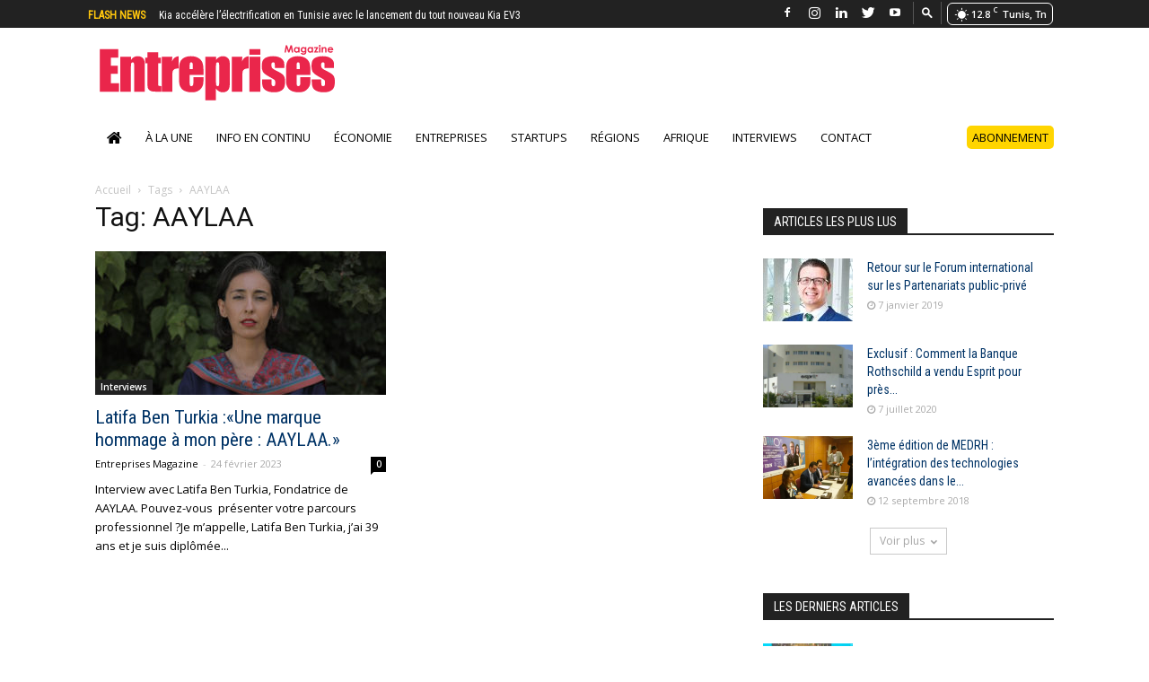

--- FILE ---
content_type: text/html; charset=utf-8
request_url: https://www.google.com/recaptcha/api2/aframe
body_size: 266
content:
<!DOCTYPE HTML><html><head><meta http-equiv="content-type" content="text/html; charset=UTF-8"></head><body><script nonce="o88-VIo0KkxoKHUkv2k_ig">/** Anti-fraud and anti-abuse applications only. See google.com/recaptcha */ try{var clients={'sodar':'https://pagead2.googlesyndication.com/pagead/sodar?'};window.addEventListener("message",function(a){try{if(a.source===window.parent){var b=JSON.parse(a.data);var c=clients[b['id']];if(c){var d=document.createElement('img');d.src=c+b['params']+'&rc='+(localStorage.getItem("rc::a")?sessionStorage.getItem("rc::b"):"");window.document.body.appendChild(d);sessionStorage.setItem("rc::e",parseInt(sessionStorage.getItem("rc::e")||0)+1);localStorage.setItem("rc::h",'1768388539431');}}}catch(b){}});window.parent.postMessage("_grecaptcha_ready", "*");}catch(b){}</script></body></html>

--- FILE ---
content_type: image/svg+xml
request_url: https://www.entreprises-magazine.com/wp-content/uploads/2018/05/logo-white.svg
body_size: 6120
content:
<?xml version="1.0" encoding="utf-8"?>
<!-- Generator: Adobe Illustrator 16.0.0, SVG Export Plug-In . SVG Version: 6.00 Build 0)  -->
<!DOCTYPE svg PUBLIC "-//W3C//DTD SVG 1.1//EN" "http://www.w3.org/Graphics/SVG/1.1/DTD/svg11.dtd">
<svg version="1.1" id="Layer_3" xmlns="http://www.w3.org/2000/svg" xmlns:xlink="http://www.w3.org/1999/xlink" x="0px" y="0px"
	 width="489px" height="126px" viewBox="0 0 489 126" enable-background="new 0 0 489 126" xml:space="preserve">
<g display="none">
	<path display="inline" fill="#EA264B" d="M50.753,122.223H-1.996c0.762,4.632,2.796,8.317,6.104,11.05
		c3.304,2.737,7.524,4.103,12.655,4.103c6.134,0,11.405-2.135,15.815-6.407l13.827,6.481c-3.446,4.884-7.577,8.494-12.388,10.837
		c-4.812,2.341-10.524,3.511-17.141,3.511c-10.264,0-18.622-3.236-25.077-9.708c-6.455-6.473-9.685-14.575-9.685-24.313
		c0-9.978,3.218-18.265,9.656-24.855c6.436-6.591,14.507-9.888,24.212-9.888c10.307,0,18.688,3.303,25.144,9.904
		c6.459,6.599,9.685,15.319,9.685,26.152L50.753,122.223z M34.323,109.271c-1.083-3.655-3.221-6.628-6.411-8.917
		c-3.193-2.29-6.896-3.434-11.109-3.434c-4.575,0-8.588,1.285-12.042,3.854c-2.166,1.609-4.173,4.439-6.023,8.496H34.323z"/>
	<path display="inline" fill="#EA264B" d="M60.984,84.702h16.423v6.707c3.727-3.133,7.103-5.312,10.127-6.539
		c3.025-1.224,6.121-1.837,9.289-1.837c6.493,0,12.002,2.263,16.531,6.794c3.808,3.846,5.711,9.537,5.711,17.074v43.227h-16.222
		v-28.65c0-7.807-0.352-12.992-1.052-15.556c-0.704-2.564-1.927-4.515-3.672-5.854c-1.743-1.343-3.896-2.015-6.461-2.015
		c-3.326,0-6.185,1.112-8.569,3.334c-2.385,2.222-4.038,5.295-4.96,9.221c-0.484,2.041-0.722,6.466-0.722,13.272v26.247H60.984
		V84.702z"/>
	<path display="inline" fill="#EA264B" d="M133.787,60.602h16.425v24.101h9.745v14.153h-9.745v51.272h-16.425V98.855h-8.411V84.702
		h8.411V60.602z"/>
	<path display="inline" fill="#EA264B" d="M161.809,84.702h14.088v8.244c1.523-3.244,3.546-5.708,6.069-7.391
		c2.523-1.681,5.29-2.521,8.293-2.521c2.123,0,4.343,0.561,6.667,1.681l-5.113,14.116c-1.923-0.961-3.508-1.444-4.752-1.444
		c-2.522,0-4.66,1.563-6.403,4.692c-1.744,3.125-2.616,9.26-2.616,18.4l0.058,3.188v26.461h-16.292V84.702z"/>
	<path display="inline" fill="#EA264B" d="M267.411,122.223h-52.747c0.76,4.632,2.796,8.317,6.102,11.05
		c3.306,2.737,7.527,4.103,12.66,4.103c6.129,0,11.401-2.135,15.813-6.407l13.829,6.481c-3.451,4.884-7.579,8.494-12.391,10.837
		c-4.81,2.341-10.523,3.511-17.139,3.511c-10.265,0-18.625-3.236-25.081-9.708c-6.455-6.473-9.682-14.575-9.682-24.313
		c0-9.978,3.217-18.265,9.655-24.855c6.434-6.591,14.508-9.888,24.212-9.888c10.307,0,18.687,3.303,25.145,9.904
		c6.455,6.599,9.686,15.319,9.686,26.152L267.411,122.223z M250.983,109.271c-1.085-3.655-3.22-6.628-6.414-8.917
		c-3.191-2.29-6.893-3.434-11.107-3.434c-4.578,0-8.593,1.285-12.045,3.854c-2.167,1.609-4.173,4.439-6.02,8.496H250.983z"/>
	<path display="inline" fill="#EA264B" d="M293.934,84.702v7.225c2.964-2.965,6.175-5.187,9.619-6.67
		c3.446-1.482,7.135-2.224,11.062-2.224c8.539,0,15.793,3.226,21.767,9.677c5.973,6.451,8.958,14.725,8.958,24.823
		c0,9.74-3.086,17.885-9.26,24.435c-6.172,6.554-13.486,9.829-21.943,9.829c-3.771,0-7.278-0.673-10.524-2.014
		c-3.244-1.339-6.472-3.534-9.678-6.582v35.098h-16.29V84.702H293.934z M311.179,98.188c-5.17,0-9.461,1.764-12.867,5.286
		c-3.408,3.528-5.112,8.139-5.112,13.827c0,5.811,1.704,10.509,5.112,14.094c3.406,3.588,7.697,5.381,12.867,5.381
		c5.015,0,9.233-1.821,12.663-5.468c3.425-3.646,5.14-8.295,5.14-13.945c0-5.613-1.682-10.21-5.051-13.793
		C320.563,99.98,316.313,98.188,311.179,98.188z"/>
	<path display="inline" fill="#EA264B" d="M352.032,84.702h14.084v8.244c1.522-3.244,3.547-5.708,6.073-7.391
		c2.522-1.681,5.283-2.521,8.289-2.521c2.123,0,4.345,0.561,6.668,1.681l-5.112,14.116c-1.921-0.961-3.51-1.444-4.75-1.444
		c-2.527,0-4.665,1.563-6.406,4.692c-1.745,3.125-2.619,9.26-2.619,18.4l0.063,3.188v26.461h-16.29V84.702z"/>
	<path display="inline" fill="#EA264B" d="M398.543,57.796c2.876,0,5.343,1.043,7.398,3.121c2.055,2.077,3.084,4.597,3.084,7.557
		c0,2.916-1.018,5.407-3.056,7.463c-2.035,2.061-4.473,3.09-7.303,3.09c-2.916,0-5.398-1.049-7.454-3.148
		c-2.056-2.1-3.086-4.648-3.086-7.646c0-2.88,1.018-5.339,3.054-7.377S395.673,57.796,398.543,57.796z M390.332,84.702h16.423
		v65.426h-16.423V84.702z"/>
	<path display="inline" fill="#EA264B" d="M458.629,93.846l-10.164,10.149c-4.133-4.095-7.881-6.142-11.248-6.142
		c-1.844,0-3.287,0.391-4.332,1.174c-1.043,0.781-1.562,1.752-1.562,2.916c0,0.883,0.333,1.695,0.991,2.435
		c0.661,0.742,2.298,1.755,4.902,3.038l6.014,3.007c6.334,3.128,10.685,6.314,13.05,9.563c2.367,3.249,3.549,7.057,3.549,11.426
		c0,5.813-2.133,10.665-6.4,14.553c-4.267,3.888-9.986,5.834-17.16,5.834c-9.536,0-17.148-3.738-22.837-11.207l10.103-11.023
		c1.926,2.252,4.18,4.073,6.769,5.461c2.588,1.387,4.884,2.083,6.889,2.083c2.164,0,3.908-0.521,5.233-1.564
		c1.323-1.037,1.982-2.241,1.982-3.604c0-2.522-2.386-4.987-7.156-7.392l-5.535-2.764c-10.587-5.327-15.882-11.996-15.882-20.009
		c0-5.166,1.992-9.58,5.982-13.248c3.982-3.664,9.085-5.497,15.297-5.497c4.245,0,8.24,0.932,11.986,2.793
		C452.848,87.687,456.023,90.362,458.629,93.846z"/>
	<path display="inline" fill="#EA264B" d="M535.151,122.223h-52.745c0.761,4.632,2.793,8.317,6.101,11.05
		c3.307,2.737,7.525,4.103,12.659,4.103c6.13,0,11.402-2.135,15.813-6.407l13.828,6.481c-3.45,4.884-7.576,8.494-12.389,10.837
		c-4.81,2.341-10.524,3.511-17.14,3.511c-10.266,0-18.625-3.236-25.079-9.708c-6.455-6.473-9.683-14.575-9.683-24.313
		c0-9.978,3.219-18.265,9.653-24.855c6.436-6.591,14.508-9.888,24.215-9.888c10.305,0,18.684,3.303,25.145,9.904
		c6.455,6.599,9.684,15.319,9.684,26.152L535.151,122.223z M518.723,109.271c-1.086-3.655-3.223-6.628-6.413-8.917
		c-3.192-2.29-6.894-3.434-11.108-3.434c-4.576,0-8.589,1.285-12.041,3.854c-2.168,1.609-4.176,4.439-6.02,8.496H518.723z"/>
</g>
<g>
	<g>
		<path fill="#FFFFFF" d="M9.315,15.779h36.933v17.095H31.486v16.163h13.829v16.22H31.486v18.729h16.279v17.097H9.315V15.779z"/>
		<path fill="#FFFFFF" d="M71.916,31.182l-0.349,6.433c1.545-2.572,3.434-4.5,5.666-5.788c2.232-1.285,4.806-1.929,7.724-1.929
			c3.653,0,6.641,0.86,8.961,2.583c2.318,1.721,3.812,3.891,4.479,6.508c0.666,2.617,1.001,6.979,1.001,13.093v49.001H78.103V52.65
			c0-4.814-0.16-7.747-0.477-8.802c-0.316-1.052-1.193-1.581-2.634-1.581c-1.512,0-2.458,0.606-2.847,1.819
			c-0.385,1.212-0.579,4.454-0.579,9.723v47.273H50.27V31.182H71.916z"/>
		<path fill="#FFFFFF" d="M125.921,21.847v11.027h5.717V43.96h-5.717v37.383c0,4.6,0.234,7.161,0.707,7.688
			c0.471,0.526,2.433,0.789,5.886,0.789v11.263h-8.578c-4.844,0-8.301-0.203-10.371-0.606c-2.07-0.402-3.894-1.333-5.473-2.79
			c-1.579-1.457-2.562-3.123-2.948-5c-0.385-1.879-0.579-6.292-0.579-13.242V43.96h-4.608V32.874h4.608V21.847H125.921z"/>
		<path fill="#FFFFFF" d="M154.392,31.182l-0.817,9.197c3.088-6.598,7.56-10.092,13.42-10.48v24.623
			c-3.902,0-6.767,0.525-8.596,1.58c-1.828,1.053-2.954,2.518-3.375,4.396c-0.422,1.88-0.633,6.208-0.633,12.984v27.601h-21.297
			V31.182H154.392z"/>
		<path fill="#FFFFFF" d="M216.67,67.358h-27.54v15.144c0,3.168,0.228,5.208,0.683,6.122c0.454,0.913,1.33,1.372,2.625,1.372
			c1.61,0,2.687-0.607,3.229-1.817c0.542-1.214,0.815-3.562,0.815-7.043v-9.227h20.188v5.163c0,4.321-0.272,7.642-0.818,9.96
			c-0.543,2.317-1.816,4.793-3.818,7.429c-2.002,2.634-4.54,4.611-7.614,5.93c-3.074,1.315-6.928,1.975-11.562,1.975
			c-4.497,0-8.465-0.65-11.908-1.95c-3.442-1.3-6.12-3.081-8.033-5.349c-1.917-2.267-3.242-4.762-3.979-7.484
			c-0.736-2.723-1.105-6.684-1.105-11.885V55.303c0-6.115,0.825-10.937,2.476-14.467s4.356-6.237,8.114-8.116
			c3.758-1.881,8.077-2.821,12.96-2.821c5.969,0,10.895,1.134,14.776,3.399c3.881,2.265,6.602,5.269,8.167,9.008
			c1.562,3.741,2.344,9,2.344,15.779V67.358z M195.315,55.979v-5.114c0-3.622-0.193-5.958-0.577-7.014
			c-0.385-1.055-1.17-1.583-2.358-1.583c-1.467,0-2.376,0.448-2.725,1.346c-0.35,0.897-0.525,3.314-0.525,7.251v5.114H195.315z"/>
		<path fill="#FFFFFF" d="M242.063,31.182l-0.369,6.162c1.897-2.498,3.988-4.365,6.271-5.597c2.281-1.232,4.776-1.849,7.482-1.849
			c3.301,0,6.156,0.888,8.562,2.663c2.407,1.774,3.907,3.82,4.505,6.14c0.597,2.319,0.896,6.254,0.896,11.805v29.461
			c0,6.359-0.379,10.884-1.135,13.569c-0.755,2.69-2.302,4.833-4.637,6.431c-2.334,1.6-5.154,2.398-8.457,2.398
			c-2.632,0-5.073-0.615-7.321-1.844c-2.25-1.232-4.304-3.061-6.166-5.486v23.111h-21.296V31.182H242.063z M248.113,51.497
			c0-4.324-0.159-6.944-0.474-7.859c-0.316-0.913-1.192-1.371-2.632-1.371c-1.402,0-2.305,0.529-2.707,1.583
			c-0.405,1.055-0.606,3.603-0.606,7.646v29.005c0,4.221,0.21,6.856,0.63,7.912c0.421,1.055,1.334,1.582,2.736,1.582
			c1.369,0,2.22-0.482,2.554-1.45c0.332-0.968,0.499-3.313,0.499-7.04V51.497z"/>
		<path fill="#FFFFFF" d="M294.458,31.182l-0.816,9.197c3.088-6.598,7.563-10.092,13.422-10.48v24.623
			c-3.902,0-6.768,0.525-8.598,1.58c-1.828,1.053-2.953,2.518-3.374,4.396c-0.424,1.88-0.635,6.208-0.635,12.984v27.601h-21.294
			V31.182H294.458z"/>
		<path fill="#FFFFFF" d="M330.48,15.779v11.144h-21.938V15.779H330.48z M330.48,31.182v69.901h-21.938V31.182H330.48z"/>
		<path fill="#FFFFFF" d="M378.33,53.472h-18.904v-3.789c0-3.226-0.184-5.267-0.553-6.125c-0.367-0.859-1.287-1.29-2.758-1.29
			c-1.191,0-2.086,0.396-2.682,1.188c-0.596,0.791-0.893,1.976-0.893,3.558c0,2.145,0.146,3.717,0.447,4.718
			c0.299,1.002,1.195,2.101,2.691,3.295c1.492,1.195,4.563,2.935,9.201,5.219c6.186,3.021,10.248,5.868,12.184,8.54
			c1.932,2.672,2.9,6.555,2.9,11.65c0,5.693-0.74,9.991-2.213,12.89c-1.479,2.898-3.943,5.131-7.404,6.694
			c-3.457,1.564-7.627,2.346-12.51,2.346c-5.408,0-10.035-0.843-13.879-2.525c-3.848-1.684-6.49-3.966-7.928-6.844
			c-1.439-2.876-2.162-7.228-2.162-13.051v-3.371h18.848v4.423c0,3.753,0.236,6.192,0.711,7.314
			c0.473,1.124,1.414,1.685,2.816,1.685c1.51,0,2.564-0.378,3.16-1.134c0.598-0.755,0.896-2.345,0.896-4.771
			c0-3.338-0.387-5.429-1.158-6.273c-0.809-0.843-4.934-3.339-12.375-7.485c-6.25-3.514-10.059-6.704-11.43-9.567
			c-1.369-2.866-2.053-6.266-2.053-10.202c0-5.588,0.74-9.709,2.213-12.362c1.477-2.652,3.979-4.701,7.508-6.142
			c3.529-1.44,7.629-2.161,12.301-2.161c4.637,0,8.578,0.589,11.828,1.763c3.248,1.175,5.74,2.728,7.48,4.656
			c1.738,1.929,2.791,3.718,3.162,5.367c0.369,1.648,0.553,4.227,0.553,7.735V53.472z"/>
		<path fill="#FFFFFF" d="M430.607,67.358h-27.541v15.144c0,3.168,0.227,5.208,0.684,6.122c0.455,0.913,1.33,1.372,2.625,1.372
			c1.611,0,2.688-0.607,3.23-1.817c0.543-1.214,0.814-3.562,0.814-7.043v-9.227h20.188v5.163c0,4.321-0.273,7.642-0.816,9.96
			c-0.545,2.317-1.816,4.793-3.818,7.429c-2.002,2.634-4.539,4.611-7.615,5.93c-3.072,1.315-6.928,1.975-11.564,1.975
			c-4.494,0-8.463-0.65-11.904-1.95c-3.443-1.3-6.121-3.081-8.033-5.349c-1.916-2.267-3.24-4.762-3.98-7.484
			c-0.736-2.723-1.104-6.684-1.104-11.885V55.303c0-6.115,0.822-10.937,2.475-14.467c1.65-3.531,4.355-6.237,8.115-8.116
			c3.754-1.881,8.076-2.821,12.959-2.821c5.971,0,10.895,1.134,14.777,3.399c3.881,2.265,6.602,5.269,8.164,9.008
			c1.564,3.741,2.346,9,2.346,15.779V67.358z M409.252,55.979v-5.114c0-3.622-0.191-5.958-0.576-7.014
			c-0.387-1.055-1.17-1.583-2.359-1.583c-1.467,0-2.375,0.448-2.725,1.346c-0.35,0.897-0.525,3.314-0.525,7.251v5.114H409.252z"/>
		<path fill="#FFFFFF" d="M477.805,53.472H458.9v-3.789c0-3.226-0.184-5.267-0.553-6.125c-0.367-0.859-1.287-1.29-2.76-1.29
			c-1.191,0-2.084,0.396-2.68,1.188c-0.596,0.791-0.893,1.976-0.893,3.558c0,2.145,0.146,3.717,0.445,4.718
			c0.301,1.002,1.195,2.101,2.693,3.295c1.492,1.195,4.563,2.935,9.199,5.219c6.188,3.021,10.25,5.868,12.184,8.54
			c1.932,2.672,2.9,6.555,2.9,11.65c0,5.693-0.736,9.991-2.211,12.89c-1.477,2.898-3.945,5.131-7.404,6.694
			c-3.457,1.564-7.629,2.346-12.51,2.346c-5.408,0-10.037-0.843-13.881-2.525c-3.848-1.684-6.488-3.966-7.928-6.844
			c-1.439-2.876-2.16-7.228-2.16-13.051v-3.371h18.846v4.423c0,3.753,0.238,6.192,0.711,7.314c0.475,1.124,1.414,1.685,2.818,1.685
			c1.508,0,2.563-0.378,3.162-1.134c0.596-0.755,0.895-2.345,0.895-4.771c0-3.338-0.389-5.429-1.158-6.273
			c-0.811-0.843-4.936-3.339-12.377-7.485c-6.248-3.514-10.057-6.704-11.426-9.567c-1.371-2.866-2.053-6.266-2.053-10.202
			c0-5.588,0.738-9.709,2.211-12.362c1.477-2.652,3.979-4.701,7.508-6.142c3.531-1.44,7.629-2.161,12.301-2.161
			c4.637,0,8.578,0.589,11.826,1.763c3.25,1.175,5.744,2.728,7.482,4.656c1.736,1.929,2.791,3.718,3.162,5.367
			c0.369,1.648,0.553,4.227,0.553,7.735V53.472z"/>
	</g>
	<g>
		<path fill="#FFFFFF" d="M381.281,7.916h2.736l3.42,10.29l3.449-10.29h2.734l2.475,14.752h-2.715l-1.582-9.316l-3.133,9.316h-2.475
			l-3.107-9.316l-1.619,9.316h-2.738L381.281,7.916z"/>
		<path fill="#FFFFFF" d="M406.084,11.757h2.738v10.911h-2.738v-1.153c-0.533,0.508-1.07,0.874-1.607,1.098
			s-1.119,0.336-1.748,0.336c-1.408,0-2.627-0.546-3.656-1.64c-1.027-1.093-1.541-2.452-1.541-4.077
			c0-1.685,0.496-3.065,1.492-4.142c0.994-1.076,2.203-1.615,3.625-1.615c0.654,0,1.27,0.124,1.844,0.371
			c0.574,0.248,1.105,0.619,1.592,1.113V11.757z M403.207,14.003c-0.846,0-1.549,0.299-2.109,0.897
			c-0.561,0.599-0.84,1.366-0.84,2.302c0,0.942,0.285,1.718,0.855,2.327c0.568,0.608,1.27,0.913,2.104,0.913
			c0.859,0,1.572-0.299,2.139-0.898c0.566-0.598,0.85-1.382,0.85-2.352c0-0.949-0.283-1.718-0.85-2.307
			C404.789,14.298,404.072,14.003,403.207,14.003z"/>
		<path fill="#FFFFFF" d="M419.652,11.757h2.729v9.346c0,1.845-0.371,3.202-1.113,4.072c-0.996,1.176-2.496,1.765-4.502,1.765
			c-1.07,0-1.969-0.134-2.697-0.401c-0.73-0.268-1.344-0.661-1.846-1.179s-0.873-1.148-1.113-1.89h3.018
			c0.268,0.308,0.613,0.54,1.033,0.697c0.422,0.157,0.92,0.236,1.494,0.236c0.736,0,1.328-0.114,1.775-0.341
			c0.447-0.228,0.764-0.521,0.947-0.883c0.184-0.361,0.275-0.982,0.275-1.865c-0.48,0.481-0.984,0.828-1.514,1.038
			c-0.527,0.21-1.127,0.316-1.795,0.316c-1.465,0-2.701-0.528-3.711-1.584c-1.01-1.056-1.514-2.394-1.514-4.011
			c0-1.731,0.535-3.122,1.605-4.172c0.969-0.949,2.125-1.424,3.469-1.424c0.629,0,1.223,0.116,1.779,0.346
			c0.559,0.23,1.119,0.61,1.68,1.138V11.757z M416.814,14.034c-0.861,0-1.574,0.289-2.135,0.867
			c-0.563,0.579-0.844,1.306-0.844,2.181c0,0.909,0.289,1.655,0.863,2.236s1.297,0.873,2.166,0.873c0.85,0,1.549-0.284,2.102-0.853
			c0.551-0.568,0.826-1.313,0.826-2.236c0-0.909-0.277-1.648-0.832-2.216C418.406,14.318,417.691,14.034,416.814,14.034z"/>
		<path fill="#FFFFFF" d="M433.201,11.757h2.738v10.911h-2.738v-1.153c-0.533,0.508-1.07,0.874-1.607,1.098
			s-1.119,0.336-1.748,0.336c-1.408,0-2.627-0.546-3.656-1.64c-1.027-1.093-1.541-2.452-1.541-4.077
			c0-1.685,0.496-3.065,1.492-4.142c0.994-1.076,2.203-1.615,3.625-1.615c0.654,0,1.27,0.124,1.844,0.371
			c0.574,0.248,1.105,0.619,1.592,1.113V11.757z M430.324,14.003c-0.846,0-1.549,0.299-2.109,0.897
			c-0.561,0.599-0.84,1.366-0.84,2.302c0,0.942,0.285,1.718,0.855,2.327c0.568,0.608,1.27,0.913,2.104,0.913
			c0.859,0,1.572-0.299,2.139-0.898c0.566-0.598,0.85-1.382,0.85-2.352c0-0.949-0.283-1.718-0.85-2.307
			C431.906,14.298,431.189,14.003,430.324,14.003z"/>
		<path fill="#FFFFFF" d="M438.246,11.757h8.354l-4.902,8.594h4.621v2.316h-8.824l4.924-8.594h-4.172V11.757z"/>
		<path fill="#FFFFFF" d="M449.223,7.264c0.479,0,0.891,0.174,1.234,0.521c0.344,0.348,0.516,0.769,0.516,1.264
			c0,0.488-0.17,0.904-0.512,1.249c-0.34,0.345-0.746,0.517-1.219,0.517c-0.486,0-0.902-0.175-1.246-0.526
			c-0.342-0.351-0.514-0.777-0.514-1.279c0-0.481,0.17-0.893,0.51-1.233S448.742,7.264,449.223,7.264z M447.854,11.757h2.738v10.911
			h-2.738V11.757z"/>
		<path fill="#FFFFFF" d="M453.078,11.757h2.738v1.118c0.619-0.523,1.182-0.888,1.686-1.092s1.021-0.307,1.549-0.307
			c1.08,0,1.998,0.378,2.754,1.133c0.633,0.642,0.951,1.591,0.951,2.848v7.21h-2.709V17.89c0-1.302-0.059-2.167-0.174-2.594
			c-0.117-0.428-0.32-0.753-0.611-0.977c-0.289-0.224-0.648-0.335-1.074-0.335c-0.555,0-1.029,0.186-1.426,0.556
			c-0.398,0.371-0.672,0.883-0.826,1.538c-0.08,0.34-0.119,1.078-0.119,2.213v4.377h-2.738V11.757z"/>
		<path fill="#FFFFFF" d="M476.334,18.005h-8.795c0.127,0.775,0.467,1.392,1.018,1.85c0.553,0.458,1.256,0.687,2.111,0.687
			c1.023,0,1.902-0.357,2.637-1.073l2.307,1.083c-0.574,0.816-1.264,1.419-2.064,1.811c-0.803,0.391-1.756,0.586-2.859,0.586
			c-1.711,0-3.105-0.54-4.182-1.62c-1.076-1.08-1.615-2.432-1.615-4.057c0-1.665,0.537-3.047,1.611-4.146
			c1.072-1.1,2.418-1.65,4.035-1.65c1.719,0,3.115,0.55,4.191,1.65c1.078,1.1,1.615,2.552,1.615,4.357L476.334,18.005z
			 M473.596,15.849c-0.18-0.608-0.537-1.103-1.07-1.484c-0.531-0.381-1.148-0.571-1.852-0.571c-0.764,0-1.434,0.214-2.01,0.642
			c-0.361,0.268-0.697,0.739-1.004,1.414H473.596z"/>
	</g>
</g>
</svg>
